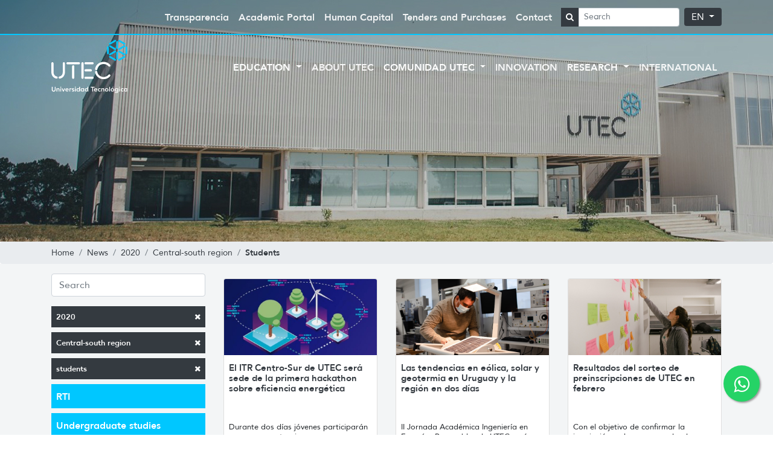

--- FILE ---
content_type: text/html; charset=utf-8
request_url: https://utec.edu.uy/en/news/2020/central-south-region/students/
body_size: 7009
content:
<!DOCTYPE html>
<!--[if IE 8]>
<html lang="en" class="ie8"> <![endif]-->
<!--[if IE 9]>
<html lang="en" class="ie9"> <![endif]-->
<!--[if !IE]><!-->
<html lang="en"> <!--<![endif]-->
<head>
    <meta http-equiv="Content-Type" content="text/html; charset=UTF-8">
    <!-- Meta, title, CSS, favicons, etc. -->
    <meta charset="utf-8">
    <meta http-equiv="X-UA-Compatible" content="IE=edge">
    <meta name="viewport" content="width=device-width, initial-scale=1">
    <meta name="robots" content="index, follow"/>
    <meta http-equiv="Content-Type" content="text/html; charset=utf-8" />
    <meta name="title" content="News - 2020 - Central-south region - students :: UTEC" />
<meta name="description" content="UTEC es la Universidad Tecnológica del Uruguay, una propuesta de educación terciaria universitaria pública de perfil tecnológico, orientada a la investigación e innovación." />
<meta name="robots" content="index, follow" />
<meta name="language" content="en" />
    <meta name="author" content="AreaW3 - www.areaw3.com"/>
    <title>News - 2020 - Central-south region - students :: UTEC</title>
    <link rel='dns-prefetch' href='//fonts.googleapis.com'/>
    <link rel='dns-prefetch' href='//maps.googleapis.com'/>
            <link rel='canonical' href='https://utec.edu.uy/en/news/2020/central-south-region/students/'/>
        <!--OG ITEM-->
        <meta name='twitter:site' content='@UTEC'>
        <meta name='twitter:card' content='summary'/>
        <meta name='twitter:title' content='News - 2020 - Central-south region - students :: UTEC'/>
        <meta name='twitter:description' content='UTEC es la Universidad Tecnológica del Uruguay, una propuesta de educación terciaria universitaria pública de perfil tecnológico, orientada a la investigación e innovación.'/>
        <meta name='twitter:image' content='https://utec.edu.uy/assets/static/utec_default.png'/>
        <meta property='fb:app_id' content=''/>
        <meta property='og:type' content='website'/>
        <meta property='og:title' content='News - 2020 - Central-south region - students :: UTEC'/>
        <meta property='og:description' content='UTEC es la Universidad Tecnológica del Uruguay, una propuesta de educación terciaria universitaria pública de perfil tecnológico, orientada a la investigación e innovación.'/>
        <meta property='og:url' content='https://utec.edu.uy/en/news/2020/central-south-region/students/'/>
        <meta property='og:image' content='https://utec.edu.uy/assets/static/utec_default.png'/>
        <meta property='og:site_name' content='UTEC'/>
        <meta itemprop='name' content='News - 2020 - Central-south region - students :: UTEC'/>
        <meta itemprop='description' content='UTEC es la Universidad Tecnológica del Uruguay, una propuesta de educación terciaria universitaria pública de perfil tecnológico, orientada a la investigación e innovación.'/>
        <meta itemprop='image' content='https://utec.edu.uy/assets/static/utec_default.png'/>
        <!--Fin OG ITEM-->
        <link rel="apple-touch-icon" sizes="57x57" href="/favicon/apple-icon-57x57.png">
    <link rel="apple-touch-icon" sizes="60x60" href="/favicon/apple-icon-60x60.png">
    <link rel="apple-touch-icon" sizes="72x72" href="/favicon/apple-icon-72x72.png">
    <link rel="apple-touch-icon" sizes="76x76" href="/favicon/apple-icon-76x76.png">
    <link rel="apple-touch-icon" sizes="114x114" href="/favicon/apple-icon-114x114.png">
    <link rel="apple-touch-icon" sizes="120x120" href="/favicon/apple-icon-120x120.png">
    <link rel="apple-touch-icon" sizes="144x144" href="/favicon/apple-icon-144x144.png">
    <link rel="apple-touch-icon" sizes="152x152" href="/favicon/apple-icon-152x152.png">
    <link rel="apple-touch-icon" sizes="180x180" href="/favicon/apple-icon-180x180.png">
    <link rel="icon" type="image/png" sizes="192x192" href="/favicon/android-icon-192x192.png">
    <link rel="icon" type="image/png" sizes="32x32" href="/favicon/favicon-32x32.png">
    <link rel="icon" type="image/png" sizes="96x96" href="/favicon/favicon-96x96.png">
    <link rel="icon" type="image/png" sizes="16x16" href="/favicon/favicon-16x16.png">
    <link rel="manifest" href="/favicon/manifest.json">
    <meta name="msapplication-TileColor" content="#ffffff">
    <meta name="msapplication-TileImage" content="/favicon/ms-icon-144x144.png">
    <meta name="theme-color" content="#169cd9">
    <link rel="icon" type="image/x-icon" href="/favicon/favicon.ico"/>
    <style type="text/css">
        #hideAll {
            position: fixed;
            left: 0px;
            right: 0px;
            top: 0px;
            bottom: 0px;
            background-color: #00ade0;
            z-index: 99;
        }

        @media (max-width: 768px) {
            .fixed-top {
                position: relative !important;
            }
        }

        #goTop {
            right: 28px !important;
        }

        .carousel ::-webkit-scrollbar {
            display: none;
        }

        .swiper {
          overflow: scroll !important;
        }
    </style>
    <link href="/build/css/app.02ac84c2.css?v=1761077215" rel="stylesheet">
    <script>
        var culture = 'en';
        var translations = {};
        var validatorConfig = {};
        var dates_con_eventos = [];
        var dates_con_eventos_url = {};
        var uri_base_list = false;
        var countries = [];
        var countries_residence = [];
    </script>
                <!-- Google Tag Manager -->
        <script>(function (w, d, s, l, i) {
                w[l] = w[l] || [];
                w[l].push({'gtm.start': new Date().getTime(), event: 'gtm.js'});
                var f = d.getElementsByTagName(s)[0], j = d.createElement(s), dl = l != 'dataLayer' ? '&l=' + l : '';
                j.async = true;
                j.src = 'https://www.googletagmanager.com/gtm.js?id=' + i + dl;
                f.parentNode.insertBefore(j, f);
            })(window, document, 'script', 'dataLayer', 'GTM-PHLRMWT');
        </script>
        <!-- End Google Tag Manager -->
    </head>
<body>
    <!-- Google Tag Manager (noscript) -->
    <noscript>
        <iframe src="https://www.googletagmanager.com/ns.html?id=GTM-PHLRMWT" height="0" width="0" style="display:none;visibility:hidden"></iframe>
    </noscript>
    <!-- End Google Tag Manager (noscript) -->
<div style="display: block;" id="hideAll">&nbsp;</div>
<style>
    .navbar.navbar-principal .navbar-nav .nav-item.nav-link {
        font-size: 16px;
    }
</style>

<div class="fixed-top ">
    <nav class="navbar navbar-dark navbar-expand-lg bg-dark bg-dark-transparent border-bottom-celeste  navbar-secundario">
        <div class="container">
            <div id="navbarCollapse" class="collapse navbar-collapse justify-content-end ">
                <div class="navbar-nav">
                    <a class="nav-item nav-link" href="/en/transparencia/">Transparencia</a>
                                        <a class="nav-item nav-link" href="https://utec.universitasxxi.cloud/portal" target="_blank">Academic Portal</a>
                    <a class="nav-item nav-link" href="/en/human-capital/">Human Capital</a>
                    <a class="nav-item nav-link" href="/en/tenders-and-purchases/">Tenders and Purchases</a>
                    <a class="nav-item nav-link" href="/en/contact/">Contact</a>
                </div>
                <div class="navbar-nav ml-2">
                    <div class="navbar-form-wrapper">
                        <form class="navbar-form form-inline" action="/en/education/" method="get">
                            <div class="input-group  input-group-sm search-box">
                                <div class="input-group-append cursor-pointer">
                                    <span class="input-group-text bg-dark border-0">
                                        <i class="fa fa-search text-white"></i>
                                    </span>
                                </div>
                                <input type="text" id="search" class="form-control" value="" placeholder="Search" name="q" autocomplete="off" spellcheck="false" autocorrect="off" tabindex="1">
                            </div>
                            <div class="dropdown ml-2  " id="lang-selector">
                                <a class="btn btn-secondary bg-dark dropdown-toggle fs-15" href="#" role="button" id="dropdownMenuLink" data-toggle="dropdown" aria-haspopup="true" aria-expanded="true" style="padding: 0.25rem 0.75rem;box-shadow: none !important;border: none;">
                                                                        EN                                </a>
                                <div class="dropdown-menu " aria-labelledby="dropdownMenuLink" style=" background-color: rgba(0,0,0,0.2); min-width: auto!important;">
                                                                            <a class="dropdown-item fs-15" href="/es/">ES</a>
                                                                            <a class="dropdown-item fs-15" href="/pt/">PT</a>
                                                                    </div>
                            </div>
                        </form>
                    </div>
                </div>
            </div>
        </div>
    </nav>
    <style type="text/css">
        .dropdown-item:hover span, .dropdown-item:focus span {
            border-bottom: 3px solid #00c7ff;
        }
    </style>
    <nav class="navbar navbar-dark navbar-expand-lg bg-dark bg-transparent navbar-principal">
        <div class="container">
            <button class="navbar-toggler" type="button" data-toggle="collapse" data-target=".navbar-toggle" aria-controls="navbarNavAltMarkup" aria-expanded="false" aria-label="Toggle navigation">
                <span class="navbar-toggler-icon"></span>
            </button>
            <a class="navbar-brand p-0" href="/en/"><img src="/assets/static/LOGO_HEADER.svg" style="width: 130px;" class="pt-2 pb-1"></a>
            <div class="collapse navbar-collapse navbar-toggle  justify-content-end" id="navbarNavAltMarkup">
                <ul class="navbar-nav">
                    <li class="nav-item active dropdown">
                        <a class="nav-item nav-link dropdown-toggle" href="/en/education/" id="navbarDropdownMenuLink" data-toggle="dropdown" aria-haspopup="true" aria-expanded="false">
                            Education                        </a>
                        <div class="dropdown-menu border-0 ff-ub m-0" aria-labelledby="navbarDropdownMenuLink" style="background: rgba(255, 255, 255, 0.9);">
                                                        <a class="dropdown-item text-dark bg-transparent" href="/en/education/undergraduate-studies/"><span>Undergraduate studies</span></a>
                                                        <a class="dropdown-item text-dark bg-transparent" href="/en/education/postgraduate-studies/"><span>Postgraduate studies</span></a>
                                                        <a class="dropdown-item text-dark bg-transparent" href="/en/education/continuing_education/"><span>Continuing education</span></a>
                                                                                    <a class="dropdown-item text-dark bg-transparent" target="_blank" href="https://edu.utec.edu.uy/cursos/"><span>Open digital education</span></a>
                        </div>
                    </li>
                                        <li class="nav-item">
                        <a class="nav-item nav-link" href="/en/about-utec/"><b>About UTEC</b></a>
                    </li>
                    <li class="nav-item active dropdown">
                        <a class="nav-item nav-link dropdown-toggle" href="/en/research/" id="navbarDropdownMenuLinkInv" data-toggle="dropdown" aria-haspopup="true" aria-expanded="false">
                            Comunidad UTEC                        </a>
                        <div class="dropdown-menu border-0 ff-ub m-0" aria-labelledby="navbarDropdownMenuLinkInv" style="background: rgba(255, 255, 255, 0.9);">
                            <a class="dropdown-item text-dark bg-transparent" href="/en/students/"><span>Students</span></a>
                            <a class="dropdown-item text-dark bg-transparent" href="/en/graduates/"><span>Graduates</span></a>
                        </div>
                    </li>
                    <li class="nav-item">
                        <a class="nav-item nav-link" href="/en/innovation/"><b>Innovation</b></a>
                    </li>
                                        <li class="nav-item active dropdown">
                        <a class="nav-item nav-link dropdown-toggle" href="/en/research/" id="navbarDropdownMenuLinkInv" data-toggle="dropdown" aria-haspopup="true" aria-expanded="false">
                            Research                        </a>
                        <div class="dropdown-menu border-0 ff-ub m-0" aria-labelledby="navbarDropdownMenuLinkInv" style="background: rgba(255, 255, 255, 0.9);">
                            <a class="dropdown-item text-dark bg-transparent" href="/en/research/"><span>Investigación en UTEC</span></a>
                            <a class="dropdown-item text-dark bg-transparent" href="/en/research/utec-researchers/"><span>UTEC Researchers</span></a>
                            <a class="dropdown-item text-dark bg-transparent" href="/en/research/technology-units/"><span>Unidades Tecnológicas</span></a>
                            <a class="dropdown-item text-dark bg-transparent" href="/en/research/research-groups/"><span>Research groups</span></a>
                        </div>
                    </li>

                    <li class="nav-item">
                        <a class="nav-item nav-link" href="/en/international/"><b>International</b></a>
                    </li>
                    <li class="nav-item d-block d-sm-none">
                        <a class="nav-item nav-link" href="/en/transparencia/">Transparencia</b></a>
                    </li>
                    <li class="nav-item d-block d-sm-none">
                        <a class="nav-item nav-link" href="https://utec.universitasxxi.cloud/portal" target="_blank">Academic Portal</b></a>
                    </li>
                    <li class="nav-item d-block d-sm-none">
                        <a class="nav-item nav-link" href="/en/human-capital/">Human Capital</b></a>
                    </li>
                    <li class="nav-item d-block d-sm-none">
                        <a class="nav-item nav-link" href="/en/tenders-and-purchases/">Tenders and Purchases</b></a>
                    </li>
                    <li class="nav-item d-block d-sm-none">
                        <a class="nav-item nav-link" href="/en/contact/">Contact</b></a>
                    </li>
                    <li class="nav-item d-block d-sm-none dropdown">
                        <a class="nav-item nav-link dropdown-toggle" href="#" id="navbarDropdownMenuLink2" data-toggle="dropdown" aria-haspopup="true" aria-expanded="false">
                            idioma                        </a>
                        <div class="dropdown-menu border-0 ff-ub m-0" aria-labelledby="navbarDropdownMenuLink2" style="background: rgba(255, 255, 255, 0.9);">
                                                            <a class="dropdown-item text-dark bg-transparent" href="/es/">ES</a>
                                                            <a class="dropdown-item text-dark bg-transparent" href="/pt/">PT</a>
                                                    </div>
                    </li>
                </ul>
            </div>
        </div>
    </nav>
</div>
<style type="text/css">
    @media all and (min-width: 992px) {
        .navbar {
            padding-top: 0;
            padding-bottom: 0;
        }

        .navbar .has-megamenu {
            position: static !important;
        }

        .navbar .megamenu {
            left: 0;
            right: 0;
            width: 100%;
            padding: 20px;
        }

        .navbar .nav-link {
            padding-top: 1rem;
            padding-bottom: 1rem;
        }

        .navbar-nav li:hover .dropdown-menu {
            display: block;
        }
    }
</style>
<section id="banner">
    <div id="banner-item" class="">
        <div class="carousel-inner">
            <div class="carousel-item active" style="max-height: 400px;">
                <img src="/assets/static/carreras/GRILLA/header_formacion.jpg">
                <div class="container">
                    <div class="carousel-caption ff-ab text-left">
                        <!--<b>
                            ENCONTRÁ<br>TU NUEVA<br>
                            <span class="underline-celeste">Undergraduate studies</span>
                        </b>-->
                    </div>
                </div>
            </div>
        </div>
    </div>
</section>


<style>
    .breadcrumb .breadcrumb-item:last-child a{
        font-family: 'utec-bold';
    }
</style>
<div class="breadcrumb m-0 p-0">
    <div class="container">
        <ol itemscope itemtype="https://schema.org/BreadcrumbList" class="breadcrumb m-0 py-2 px-0 ff-a fs-14">
            <li itemprop="itemListElement" itemscope itemtype="https://schema.org/ListItem" class="breadcrumb-item">
                <a itemprop="item" typeof="WebPage" href="https://utec.edu.uy/en/" class="text-dark">
                    <span itemprop="name">Home</span>
                </a>
                <meta itemprop="position" content="1" />
            </li>
                            <li itemprop="itemListElement" itemscope itemtype="https://schema.org/ListItem" class="breadcrumb-item">
                    <a itemprop="item" typeof="WebPage" href="https://utec.edu.uy/en/news/" class="text-dark">
                        <span itemprop="name">News</span>
                    </a>
                    <meta itemprop="position" content="2" />
                </li>
                            <li itemprop="itemListElement" itemscope itemtype="https://schema.org/ListItem" class="breadcrumb-item">
                    <a itemprop="item" typeof="WebPage" href="https://utec.edu.uy/en/news/2020/" class="text-dark">
                        <span itemprop="name">2020</span>
                    </a>
                    <meta itemprop="position" content="3" />
                </li>
                            <li itemprop="itemListElement" itemscope itemtype="https://schema.org/ListItem" class="breadcrumb-item">
                    <a itemprop="item" typeof="WebPage" href="https://utec.edu.uy/en/news/2020/central-south-region/" class="text-dark">
                        <span itemprop="name">Central-south region</span>
                    </a>
                    <meta itemprop="position" content="4" />
                </li>
                            <li itemprop="itemListElement" itemscope itemtype="https://schema.org/ListItem" class="breadcrumb-item">
                    <a itemprop="item" typeof="WebPage" href="https://utec.edu.uy/en/news/2020/central-south-region/students/" class="text-dark">
                        <span itemprop="name">Students</span>
                    </a>
                    <meta itemprop="position" content="5" />
                </li>
                    </ol>
    </div>
</div>

<section class="bg-celestelight">
    <div class="container py-3">
        <div class="row flex-column-reverse flex-lg-row">
            <div class="col-md-3 ">
                                    <div id="search-box">
                        <form class="form-group has-search" action="./" method="get">
                            <section id="search">
                                <input type="text" id="search-input" class="form-control input-lg" value="" placeholder="Search" name="q" autocomplete="off" spellcheck="false" autocorrect="off" tabindex="1">
                            </section>
                        </form>
                    </div>
                                                    <div class="mb-2 bg-dark radius-0">
                        <a href="https://utec.edu.uy/en/news/central-south-region/students/" class="p-2 ff-ab text-white fs-13 d-flex align-items-center tipo__item__link">
                            2020 <i class="fa fa-close ml-auto mr-0"></i>
                        </a>
                    </div>
                                    <div class="mb-2 bg-dark radius-0">
                        <a href="https://utec.edu.uy/en/news/2020/students/" class="p-2 ff-ab text-white fs-13 d-flex align-items-center tipo__item__link">
                            Central-south region <i class="fa fa-close ml-auto mr-0"></i>
                        </a>
                    </div>
                                    <div class="mb-2 bg-dark radius-0">
                        <a href="https://utec.edu.uy/en/news/2020/central-south-region/" class="p-2 ff-ab text-white fs-13 d-flex align-items-center tipo__item__link">
                            students <i class="fa fa-close ml-auto mr-0"></i>
                        </a>
                    </div>
                
                                    <div id="accordion">
                                                    <div style="cursor: pointer" class="mt-2 bg-celeste radius-0" data-toggle="collapse" data-target="#collapseItr" aria-expanded="true" aria-controls="collapseItr">
                                <div class="head-2 p-2 text-white d-flex align-items-center ">
                                    RTI                                </div>
                            </div>
                                                            <div id="collapseItr" class="collapse" aria-labelledby="headingItr" data-parent="#accordion">
                                                                            <div class="mb- bg-white radius-0">
                                            <a href="https://utec.edu.uy/en/news/2020/northern-region/students/" class="p-2 ff-a text-dark fs-14 d-flex align-items-center tipo__item__link border-bottom">
                                                Northern region                                                
                                            </a>
                                        </div>
                                                                            <div class="mb- bg-white radius-0">
                                            <a href="https://utec.edu.uy/en/news/2020/southwest-region/students/" class="p-2 ff-a text-dark fs-14 d-flex align-items-center tipo__item__link border-bottom">
                                                Southwest region                                                
                                            </a>
                                        </div>
                                                                    </div>
                                                                                <div style="cursor: pointer" class="mt-2 bg-celeste radius-0" data-toggle="collapse" data-target="#collapseCarrera" aria-expanded="true" aria-controls="collapseCarrera">
                                <div class="head-2 p-2 text-white d-flex align-items-center ">
                                    Undergraduate studies                                </div>
                            </div>
                                                            <div id="collapseCarrera" class="collapse" aria-labelledby="headingCarrera" data-parent="#accordion">
                                                                            <div class="mb- bg-white radius-0">
                                            <a href="https://utec.edu.uy/en/news/2020/central-south-region/all-courses/students/" class="p-2 ff-a text-dark fs-14 d-flex align-items-center tipo__item__link border-bottom">
                                                 All courses                                                
                                            </a>
                                        </div>
                                                                            <div class="mb- bg-white radius-0">
                                            <a href="https://utec.edu.uy/en/news/2020/central-south-region/renewable-energies-engineering/students/" class="p-2 ff-a text-dark fs-14 d-flex align-items-center tipo__item__link border-bottom">
                                                Renewable Energies Engineering                                                
                                            </a>
                                        </div>
                                                                            <div class="mb- bg-white radius-0">
                                            <a href="https://utec.edu.uy/en/news/2020/central-south-region/water-engineering-and-sustainable-development/students/" class="p-2 ff-a text-dark fs-14 d-flex align-items-center tipo__item__link border-bottom">
                                                Water Engineering and Sustainable Development                                                
                                            </a>
                                        </div>
                                                                    </div>
                                                                                <div style="cursor: pointer" class="mt-2 bg-celeste radius-0" data-toggle="collapse" data-target="#collapseTag" aria-expanded="true" aria-controls="collapseTag">
                                <div class="head-2 p-2 text-white d-flex align-items-center ">
                                    Tags                                </div>
                            </div>
                                                            <div id="collapseTag" class="collapse" aria-labelledby="headingTag" data-parent="#accordion">
                                    <div class="px-2 pb-2 pt-2">
                                                                                    <a class="btn btn-default" href="https://utec.edu.uy/en/news/2020/central-south-region/environment/">Environment</a>
                                                                                                                                <a class="btn btn-default" href="https://utec.edu.uy/en/news/2020/central-south-region/energy/">Energy</a>
                                                                                                                                <a class="btn btn-default" href="https://utec.edu.uy/en/news/2020/central-south-region/careers/">Careers</a>
                                                                                                                                <a class="btn btn-default" href="https://utec.edu.uy/en/news/2020/central-south-region/research/">Research</a>
                                                                                                                                <a class="btn btn-default" href="https://utec.edu.uy/en/news/2020/central-south-region/engineering-1/">Engineering</a>
                                                                                                                        </div>
                                </div>
                                                                        </div>
                            </div>
            <div class="col-md-9" id="noticias__list">
                                <div class="row mt-2">
                                                                <div class="col-md-4 col-sm-12 mb-3 ">
                            <div class="card h-100">
    <a href="https://utec.edu.uy/en/article/el-itr-centro-sur-de-utec-sera-sede-de-la-primera-hackathon-sobre-eficiencia-energetica/">
        <img class="card-img-top" src="/uploads/noticia/resize_fb06f4a5751743e4f7d5dea31085d9bed73b4197.jpg.png?w=350&h=175&crop=1" alt="El ITR Centro-Sur de UTEC será sede de la primera hackathon sobre eficiencia energética">
    </a>
    <div class="card-body px-2 py-1">
        <p style="line-height: 17px !important;" class="card-title ff-ab fs-15 mt-2 mb-3 h-83-d">
            <a class="card-title text-dark ff-ab fs-15 b" title="El ITR Centro-Sur de UTEC será sede de la primera hackathon sobre eficiencia energética" href="https://utec.edu.uy/en/article/el-itr-centro-sur-de-utec-sera-sede-de-la-primera-hackathon-sobre-eficiencia-energetica/">El ITR Centro-Sur de UTEC será sede de la primera hackathon sobre eficiencia energética</a>
        </p>
        <p class="card-text ff-ur fs-13 mb-1">Durante dos días jóvenes participarán en una competencia que procura desarrollar soluciones concretas en el uso alternativo de excedentes de energía; eficiencia energética en cons...</p>
    </div>
</div>
                        </div>
                                                                                            <div class="col-md-4 col-sm-12 mb-3 ">
                            <div class="card h-100">
    <a href="https://utec.edu.uy/en/article/las-tendencias-en-eolica-solar-y-geotermia-en-uruguay-y-la-region-en-dos-dias/">
        <img class="card-img-top" src="/uploads/noticia/resize_b2c55d889afcf309fe96c2b48f79ff2bf0fa25e1.jpg.png?w=350&h=175&crop=1" alt="Las tendencias en eólica, solar y geotermia en Uruguay y la región en dos días">
    </a>
    <div class="card-body px-2 py-1">
        <p style="line-height: 17px !important;" class="card-title ff-ab fs-15 mt-2 mb-3 h-83-d">
            <a class="card-title text-dark ff-ab fs-15 b" title="Las tendencias en eólica, solar y geotermia en Uruguay y la región en dos días" href="https://utec.edu.uy/en/article/las-tendencias-en-eolica-solar-y-geotermia-en-uruguay-y-la-region-en-dos-dias/">Las tendencias en eólica, solar y geotermia en Uruguay y la región en dos días</a>
        </p>
        <p class="card-text ff-ur fs-13 mb-1">II Jornada Académica Ingeniería en Energías Renovables de UTEC será virtual el 1° y 2 de octubre</p>
    </div>
</div>
                        </div>
                                                                                            <div class="col-md-4 col-sm-12 mb-3 ">
                            <div class="card h-100">
    <a href="https://utec.edu.uy/en/article/resultados-del-sorteo-de-preinscripciones-de-utec-en-febrero/">
        <img class="card-img-top" src="/uploads/noticia/resize_6cd54b098e0f00fa5e344a03b215d276c25ed7cd.jpg.png?w=350&h=175&crop=1" alt="Resultados del sorteo de preinscripciones de UTEC en febrero">
    </a>
    <div class="card-body px-2 py-1">
        <p style="line-height: 17px !important;" class="card-title ff-ab fs-15 mt-2 mb-3 h-83-d">
            <a class="card-title text-dark ff-ab fs-15 b" title="Resultados del sorteo de preinscripciones de UTEC en febrero" href="https://utec.edu.uy/en/article/resultados-del-sorteo-de-preinscripciones-de-utec-en-febrero/">Resultados del sorteo de preinscripciones de UTEC en febrero</a>
        </p>
        <p class="card-text ff-ur fs-13 mb-1">Con el objetivo de confirmar la inscripción en las carreras donde se superó el cupo y para generar la lista de prelación correspondiente, se realizó un sorteo el viernes 21 de feb...</p>
    </div>
</div>
                        </div>
                                                                                            <div class="col-md-4 col-sm-12 mb-3 ">
                            <div class="card h-100">
    <a href="https://utec.edu.uy/en/article/verano-cientifico-en-utec/">
        <img class="card-img-top" src="/uploads/noticia/resize_1333af3205ca256dbb155fd6890a0c8bca7616a4.jpg.png?w=350&h=175&crop=1" alt="Verano Científico en UTEC">
    </a>
    <div class="card-body px-2 py-1">
        <p style="line-height: 17px !important;" class="card-title ff-ab fs-15 mt-2 mb-3 h-83-d">
            <a class="card-title text-dark ff-ab fs-15 b" title="Verano Científico en UTEC" href="https://utec.edu.uy/en/article/verano-cientifico-en-utec/">Verano Científico en UTEC</a>
        </p>
        <p class="card-text ff-ur fs-13 mb-1">Desde el 20 de enero y hasta el próximo 28 de febrero, 10 jóvenes mujeres, estudiantes de primer o segundo año de educación media superior, están participando de Verano Científico...</p>
    </div>
</div>
                        </div>
                                                                                    </div>
                <div class="row mt-0">
                    <div class="col-md-12">
                                            </div>
                </div>
            </div>
        </div>
    </div>
</section>



<footer class="text-light bg-dark py-4">
    <div class="container">
        <div class="row  d-flex align-items-center ">
            <div class="col-md-10 col-xs-12 ">
                <div class="row no-gutters d-flex align-items-center text-sm-center  ">
                    <div class="col-md-2 col-xs-12 border-right-celeste ">
                        <a class="navbar-brand p-0 mr-0" href="/es/"><img src="/assets/static/LOGO_HEADER.svg" style="width: 100px;"></a>
                    </div>
                    <div class="col-md-10  col-xs-12 pl-2 text-sm-center  ">
                        <p class="text-left  m-0 fs-13 ff-a" style="color:#bababb; ">
                            UTEC is the Technological University of Uruguay, a proposal for public university education with a technological profile, oriented towards research and innovation, commited to the strategic guidelines of the country, open to the needs of productive Uruguay, which has among its central objectives to make more equitable the access to an educational offer in the interior of the country.                        </p>
                    </div>
                </div>
            </div>
            <!--<div class="col-md-2 col-xs-12 text-left p-0 ff-a">
                <div class="row no-gutters">
                    <div class="col-md-5 col-xs-12 text-white fs-12 p-1 text-sm-center text-md-left">
                        <a href="" class="fs-12 text-white">Educación</a><br>
                        <a href="" class="fs-12 text-white">Estudiantes</a><br>
                        <a href="" class="fs-12 text-white">Innovación</a><br>
                        <a href="" class="fs-12 text-white">Investigación</a><br>
                        <a href="" class="fs-12 text-white">Internacional</a>
                    </div>
                    <div class="col-md-7 col-xs-12 text-white fs-12 p-1 text-md-left text-sm-center ">
                        <a href="" class="fs-12 text-white">Sobre UTEC</a><br>
                        <a href="" class="fs-12 text-white">Capital humano</a><br>
                        <a href="" class="fs-12 text-white">Adquisiciones</a><br>
                        <a href="" class="fs-12 text-white">Contacto</a><br>
                    </div>
                </div>
            </div>-->
            <div class="col-md-2 col-xs-12 text-md-left text-center">
                <div id="client_logos" class=" mb-xs-2 m-md-0">
                    <a href="https://www.facebook.com/utecuy" target="_blank" class=" text-decoration-none">
                        <span class="fa-stack">
                            <i class="fa fa-square fa-stack-2x" style="color:#666"></i>
                            <i class="fa fa-facebook fa-stack-1x" style="color:#fff"></i>
                        </span>
                    </a>
                    <a href="https://twitter.com/UTECuy" target="_blank" class=" text-decoration-none">
                        <span class="fa-stack">
                            <i class="fa fa-square fa-stack-2x" style="color:#666"></i>
                            <i class="fa fa-twitter fa-stack-1x" style="color:#fff"></i>
                        </span>
                    </a>
                    <a href="https://www.instagram.com/utecuy" target="_blank" class=" text-decoration-none">
                        <span class="fa-stack">
                            <i class="fa fa-square fa-stack-2x" style="color:#666"></i>
                            <i class="fa fa-instagram fa-stack-1x" style="color:#fff"></i>
                        </span>
                    </a>
                    <a href="https://www.youtube.com/channel/UC6p0TCY8JtOVzuH_TjSy4VQ" target="_blank" class=" text-decoration-none">
                        <span class="fa-stack">
                            <i class="fa fa-square fa-stack-2x" style="color:#666"></i>
                            <i class="fa fa-youtube fa-stack-1x" style="color:#fff"></i>
                        </span></a>
                </div>
            </div>
        </div>
    </div>
</footer>
<div class="copyright bg-light">
    <div class="container p-3">
        <div class="row">
            <div class="col-md-6 col-xs-12">
                <p class="text-celeste ff-u mb-xs-2 m-md-0">
                    <a href="https://utec.edu.uy/" target="_blank" class="text-celeste ff-u m-0">UNIVERSIDAD TECNOLÓGICA</a>
                    <span class="text-black ff-a">@ 2026 - All rights reserved.</span>
                </p>
            </div>
            <div class="col-md-4 col-xs-12">
                <p class="fs-14 ff-a  mb-xs-2 m-md-0">Teléfono (+598) 2603 8832
                    <span class="text-celeste">|</span> consultas@utec.edu.uy</p>
            </div>
            <div class="col-md-2 col-xs-12">
                <a href="/en/donations/" class="fs-14 ff-a  mb-xs-2 m-md-0 text-celeste">UTEC Donations</a>
            </div>
        </div>
    </div>
</div>
<a href="https://wa.me/59892342583" class="whatsapp-sticky" target="_blank" data-toggle="tooltip" data-placement="left" data-html="true" title="<div class='text-center'>¡Hola! <br>Somos la Universidad Tecnológica. <br>¿Tenés alguna duda?<br>¡Contactanos!</div>"><i class="fa fa-whatsapp "></i></a>
<div id="goTop"></div>
<script src="/build/js/app.563fbbbb.js?v=1761077215"></script>
</body>
</html>